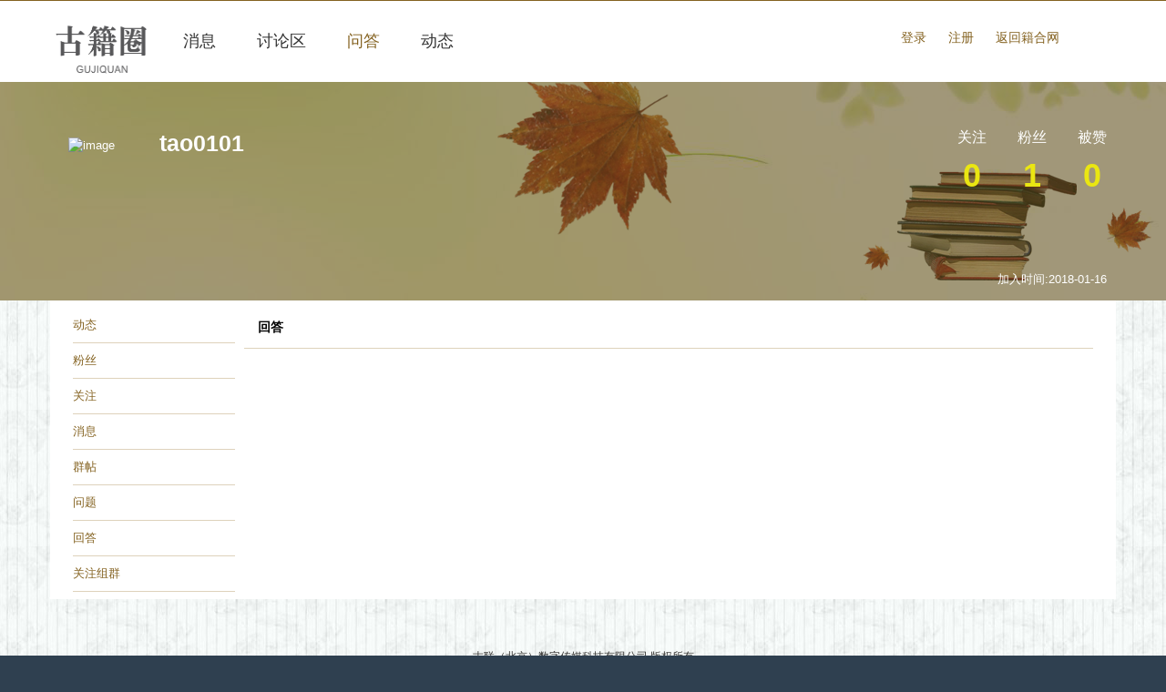

--- FILE ---
content_type: text/html;charset=utf-8
request_url: https://abcircle.ancientbooks.cn/abcircle/u/246/home/weiboComment
body_size: 12466
content:
<!DOCTYPE html>
<html>
<head>
    <meta charset="utf-8">
    <meta name="viewport" content="width=device-width, initial-scale=1.0">
    <title>tao0101主页 - 古籍圈 - Powered By Sinosoft</title>
    <meta name="keywords" content=""/>
    <meta name="description" content=""/>
    <meta name="author" content="Sinosoft"/>
    <link href="/abcircle/res/common/css/bootstrap.min.css" rel="stylesheet">
    <link href="/abcircle/res/common/css/font-awesome.min.css" rel="stylesheet">
    <link rel="stylesheet" href="/abcircle/res/common/css/abcircle.css">
    <link rel="stylesheet" href="/abcircle/res/common/css/abcircle-skin.css">
    <link href="/abcircle/res/plugins/gallery/css/blueimp-gallery.min.css" rel="stylesheet">
    <!--[if lt IE 9]>
    <script src="/abcircle/res/common/js/html5shiv.min.js"></script>
    <script src="/abcircle/res/common/js/respond.min.js"></script>
    <![endif]-->
    <script src="/abcircle/res/common/js/jquery-2.1.1.min.js"></script>
    <script src="/abcircle/res/common/js/bootstrap.min.js"></script>
    <script src="/abcircle/res/plugins/layer/layer.js"></script>
    <script src="/abcircle/res/common/js/jquery.form.js"></script>
    <script src="/abcircle/res/common/js/abcircle.js"></script>
    <script src="/abcircle/res/common/js/extendPagination.js"></script>
    <script src="/abcircle/res/modules/mem.js"></script>
    <script src="/abcircle/res/plugins/emoji/js/emojis.js"></script>
    <script src="/abcircle/res/plugins/gallery/js/jquery.blueimp-gallery.min.js"></script>
</head>

<body class="gray-bg">
<style type="text/css">
  .click{
     color:#846220!important;
  }
</style>
<div id="wrapper">
    <div id="page-wrapper" class="gray-bg">
        <div class="row border-bottom">
            <nav class="navbar navbar-static-top" role="navigation">
                <div class="container">
                    <div class="navbar-header" style="text-align:center;">
                       <a href="/abcircle/article/list" class="navbar-brand"  style="padding:  12px auto;">
                        	<img src="/abcircle/res/common/images/lxinetlogoJhw.png" title="古籍圈" width="100px" height="53px" style="margin-left:-17px;margin-top:12px;border-radius: 0"/>
                        </a>
                    </div>
                    <div class="navbar-collapse collapse" style="min-width:779px" id="navbar">
                        <ul class="nav navbar-nav">
                        	<li>
                                <a aria-expanded="false" role="button" id="articleTop" href="/abcircle/article/list">消息</a>
                            </li>
                            <li>
                                <a aria-expanded="false" role="button" id="groupTop" href="/abcircle/group/">讨论区</a>
                            </li>
                            <li>
                                <a aria-expanded="false" role="button" id="weiboTop" href="/abcircle/weibo/list">问答</a>
                            </li>
                           <!-- 
                            <a aria-expanded="false" role="button" id="HomeTop" href="/abcircle/"> 讨论区</a>
                            <li>
                                <a aria-expanded="false" role="button" id="groupTop" href="/abcircle/group/"> 组群</a>
                            </li> --!>
                            
                            <li>
                                <a aria-expanded="false" role="button" id="actionTop" href="/abcircle/action/list"> 动态</a>
                            </li>
                        </ul>
                        <ul class="nav navbar-top-links navbar-right">
                            <div class="header-action-btn">
                                <li><a href="/abcircle/member/login">登录</a></li>
                                <li><a href="/abcircle/member/register">注册</a></li>
                                <li><a href="http://www.ancientbooks.cn">返回籍合网</a></li>
                            </div>
                        </ul>
                    </div>
                </div>
            </nav>
        </div>
<script type="text/javascript">
var totalUnRead='0';
$(function () {
var thisurl=window.location.href;
   if(thisurl.indexOf("article")>0){
     $("#articleTop").attr("class","click");
   }else if(thisurl.indexOf("weibo")>0){
      $("#weiboTop").attr("class","click");
   }else if(thisurl.indexOf("group")>0){
      $("#groupTop").attr("class","click");
   }else if(thisurl.indexOf("action")>0){
      $("#actionTop").attr("class","click");
   }else if(thisurl=="http://abcircle.ancientbooks.cn/abcircle/"){
      $("#HomeTop").attr("class","click");
   };
 });
</script>

<script type="text/javascript">
var _hmt = _hmt || [];
(function() {
  var hm = document.createElement("script");
  hm.src = "https://hm.baidu.com/hm.js?027d304150f67bfd2370518b5b053200";
  var s = document.getElementsByTagName("script")[0]; 
  s.parentNode.insertBefore(hm, s);
})();
</script>

<!-- Global site tag (gtag.js) - Google Analytics -->
<script async src="https://www.googletagmanager.com/gtag/js?id=UA-113696257-1"></script>
<script>
  window.dataLayer = window.dataLayer || [];
  function gtag(){dataLayer.push(arguments);}
  gtag('js', new Date());
  gtag('config', 'UA-113696257-1');
</script>
<div class="wrapper wrapper-content">
    <div class="member-banner" style="background-image: url(/abcircle/res/common/images/member_banner.png);">
        <div class="attempts"></div>
        <div class="container">
            <div class="container content">
                <div class="left">
                    <div class="avatar">
                   <img alt="image" class="img-circle" src="http://image.ancientbooks.cn/user/user.png" width="80px" height="80px"/>
          
                    </div>
                    <div class="info">
                        <div class="name">
                        tao0101
                            <span class="sex"><i class="fa fa-intersex"></i></span>
                        </div>  
                        <br><br>                      
                        <p></p>
                        <p></p>

                    </div>
                </div>
                <div class="right">
                   
                    <div class="follows">
                        <span>关注</span>
                        <a href="/abcircle/u/246/home/follows">0</a>
                    </div>
                    <div class="fans">
                        <span>粉丝</span>
                        <a href="/abcircle/u/246/home/fans">1</a>
                    </div>
                    <div class="fans">
                        <span>被赞</span>
                        <a style="cursor:default;" href="javascript:void(0)"> 0</a>
                    </div>
                    <div class="login-info">
                        加入时间:2018-01-16
                       <!--  最近登录:2018-01-16 -->
                    </div>
                </div>
            </div>
        </div>
    </div>
    <div class="container">
        <div class="row">
            <div class="ibox">
                <div class="ibox-content float-left">
                    <div class="col-sm-2">
                        <div class="float-e-margins">
                            <div class="feed-activity-list">
                                <a href="/abcircle/u/246">
                                    <div class="feed-element">
                                        <div class="media-body">
                                            动态
                                        </div>
                                    </div>
                                </a>
                                <a href="/abcircle/u/246/home/fans">
                                    <div class="feed-element">
                                        <div class="media-body">
                                            粉丝
                                        </div>
                                    </div>
                                </a>
                                <a href="/abcircle/u/246/home/follows">
                                    <div class="feed-element">
                                        <div class="media-body">
                                            关注
                                        </div>
                                    </div>
                                </a>
                                <a href="/abcircle/u/246/home/article">
                                    <div class="feed-element">
                                        <div class="media-body">
                                            消息
                                        </div>
                                    </div>
                                </a>
                                <a href="/abcircle/u/246/home/groupTopic">
                                    <div class="feed-element">
                                        <div class="media-body">
                                            群帖
                                        </div>
                                    </div>
                                </a>
                                <a href="/abcircle/u/246/home/weibo">
                                    <div class="feed-element">
                                        <div class="media-body">
                                            问题
                                        </div>
                                    </div>
                                </a>
                                <a href="/abcircle/u/246/home/weiboComment">
                                    <div class="feed-element">
                                        <div class="media-body">
                                            回答
                                        </div>
                                    </div>
                                </a>
                                <a href="/abcircle/u/246/home/group">
                                    <div class="feed-element">
                                        <div class="media-body">
                                            关注组群
                                        </div>
                                    </div>
                                </a>
                            </div>
                        </div>
                    </div>
                    <div class="col-sm-10">
                        <div class="ibox float-e-margins">
                            <div class="ibox-title">
                                <h5>
                                        回答
                                </h5>
                            </div>
                            <div>
                                <div class="feed-activity-list">
                                    <div class="box-footer clearfix">
                                        <ul class="pagination pagination-sm no-margin pull-right"
                                            url="/abcircle/u/246/home/weiboComment"
                                            currentPage="1"
                                            pageCount="1">
                                        </ul>
                                    </div>

                                </div>
                            </div>
                        </div>
                    </div>

                </div>
            </div>
        </div>
    </div>
</div>
<div class="copyright footer"> <p>古联（北京）数字传媒科技有限公司 版权所有<br> ©2016-2022 京ICP备16022726号-1</p> </div>
<script type="text/javascript">
$(function (){    
  $(".wrapper-content").attr("style","min-height:"+(document.body.clientHeight-210)+"px");
});
</script><script type="text/javascript">
    $(function () {
        $(".pagination").abcircle_page("abcirclePageForm");
        mem.isFollowed(246, "/abcircle");
        $(".member-follows").click(function () {
            mem.follows($(this), "/abcircle")
        });

    });
</script>
</body>
</html>

--- FILE ---
content_type: text/css
request_url: https://abcircle.ancientbooks.cn/abcircle/res/common/css/abcircle-skin.css
body_size: 3342
content:
.skin-green .main-header .navbar {
  background-color: #5FB870;
}
.skin-green .main-header .navbar .nav > li > a {
  color: #ffffff;
}
.skin-green .main-header .navbar .nav > li > a:hover,
.skin-green .main-header .navbar .nav > li > a:active,
.skin-green .main-header .navbar .nav > li > a:focus,
.skin-green .main-header .navbar .nav .open > a,
.skin-green .main-header .navbar .nav .open > a:hover,
.skin-green .main-header .navbar .nav .open > a:focus,
.skin-green .main-header .navbar .nav > .active > a {
  background: rgba(0, 0, 0, 0.1);
  color: #f6f6f6;
}
.skin-green .main-header .navbar .sidebar-toggle {
  color: #ffffff;
}
.skin-green .main-header .navbar .sidebar-toggle:hover {
  color: #f6f6f6;
  background: rgba(0, 0, 0, 0.1);
}
.skin-green .main-header .navbar .sidebar-toggle {
  color: #fff;
}
.skin-green .main-header .navbar .sidebar-toggle:hover {
  background-color: #498d51;
}
@media (max-width: 767px) {
  .skin-green .main-header .navbar .dropdown-menu li.divider {
    background-color: rgba(255, 255, 255, 0.1);
  }
  .skin-green .main-header .navbar .dropdown-menu li a {
    color: #fff;
  }
  .skin-green .main-header .navbar .dropdown-menu li a:hover {
    background: #498d51;
  }
}
.skin-green .main-header .logo {
  background-color: #498d51;
  color: #ffffff;
  border-bottom: 0 solid transparent;
}
.skin-green .main-header .logo:hover {
  background-color: #008749;
}
.skin-green .main-header li.user-header {
  background-color: #5FB870;
}
.skin-green .content-header {
  background: transparent;
}
.skin-green .wrapper,
.skin-green .main-sidebar,
.skin-green .left-side {
  background-color: #222d32;
}
.skin-green .user-panel > .info,
.skin-green .user-panel > .info > a {
  color: #fff;
}
.skin-green .sidebar-menu > li.header {
  color: #4b646f;
  background: #1a2226;
}
.skin-green .sidebar-menu > li > a {
  border-left: 3px solid transparent;
}
.skin-green .sidebar-menu > li:hover > a,
.skin-green .sidebar-menu > li.active > a {
  color: #ffffff;
  background: #1e282c;
  border-left-color: #5FB870;
}
.skin-green .sidebar-menu > li > .treeview-menu {
  margin: 0 1px;
  background: #2c3b41;
}
.skin-green .sidebar a {
  color: #b8c7ce;
}
.skin-green .sidebar a:hover {
  text-decoration: none;
}
.skin-green .treeview-menu > li > a {
  color: #8aa4af;
}
.skin-green .treeview-menu > li.active > a,
.skin-green .treeview-menu > li > a:hover {
  color: #ffffff;
}
.skin-green .sidebar-form {
  border-radius: 3px;
  border: 1px solid #374850;
  margin: 10px 10px;
}
.skin-green .sidebar-form input[type="text"],
.skin-green .sidebar-form .btn {
  box-shadow: none;
  background-color: #374850;
  border: 1px solid transparent;
  height: 35px;
}
.skin-green .sidebar-form input[type="text"] {
  color: #666;
  border-top-left-radius: 2px;
  border-top-right-radius: 0;
  border-bottom-right-radius: 0;
  border-bottom-left-radius: 2px;
}
.skin-green .sidebar-form input[type="text"]:focus,
.skin-green .sidebar-form input[type="text"]:focus + .input-group-btn .btn {
  background-color: #fff;
  color: #666;
}
.skin-green .sidebar-form input[type="text"]:focus + .input-group-btn .btn {
  border-left-color: #fff;
}
.skin-green .sidebar-form .btn {
  color: #999;
  border-top-left-radius: 0;
  border-top-right-radius: 2px;
  border-bottom-right-radius: 2px;
  border-bottom-left-radius: 0;
}


--- FILE ---
content_type: application/javascript
request_url: https://abcircle.ancientbooks.cn/abcircle/res/common/js/extendPagination.js
body_size: 2843
content:
;(function($){
    $.fn.extend({
        "abcircle_page":function(form){
            var $this=this;
            //定义分页结构体
            var pageinfo={
                url:$(this).attr("url"),
                currentPage : $(this).attr("currentPage")*1, // 当前页码
                pageCount : $(this).attr("pageCount")*1 // 总页码

            };


            if(pageinfo.pageCount<2)
                return false;
            //初始起始页数、结束页数
            var start=0,end=10;
            if(pageinfo.currentPage>=10)
                start=pageinfo.currentPage-5;

            if(pageinfo.pageCount>pageinfo.currentPage+5)
                end=pageinfo.currentPage+5;
            else
                end=pageinfo.pageCount;
            var html=[];
            // html.push("<ul>");
            if(pageinfo.currentPage!=1)
            //如果不是第一页则有前一页
                html.push("<li class='page_prev'><a href='javascript:void(0)'>前一页</a></li>");
            if(pageinfo.pageCount>10&&pageinfo.currentPage>9)
                html.push("<li class='nomal'><a href='javascript:void(0)'>1</a></li>");
            for(var i=start;i<end;i++){
                if((i+1)==pageinfo.currentPage)
                    html.push("<li class='active'><a href='javascript:void(0)'>"+(i+1)+"</a></li>");
                else
                    html.push("<li class='nomal'><a href='javascript:void(0)'>"+(i+1)+"</a></li>");
            }

            if(pageinfo.pageCount>10&&pageinfo.currentPage<pageinfo.pageCount-4)
                html.push("<li class='nomal'><a href='javascript:void(0)'>"+pageinfo.pageCount+"</a></li>");
            if(pageinfo.currentPage!=pageinfo.pageCount)
                html.push("<li class='page_next'><a href='javascript:void(0)'>后一页</a></li>");
            // html.push("</ul>");


            $this.html(html.join(""));
            //绑定数据处理函数
            $this.find(".nomal a").bind("click",function(){
                redirectTo($(this).html());
            });
            $this.find(".page_prev a").bind("click",function(){
                redirectTo(pageinfo.currentPage-1);
            });
            $this.find(".page_next a").bind("click",function(){
                redirectTo(pageinfo.currentPage+1);
            });



            function redirectTo(page){

                var url=pageinfo.url;
                if(url==""||url==null){
                    window.location.href="javascript:void(0)";
                    return $this;
                }
                if(url.indexOf("?")==-1)
                    url+="?";
                else
                    url+="&";
                url+="pageNo="+page;
                window.location.href=url;


            }
            return $this;
        }
    });

})(jQuery);

--- FILE ---
content_type: application/javascript
request_url: https://abcircle.ancientbooks.cn/abcircle/res/plugins/emoji/js/emojis.js
body_size: 4691
content:
(function($) {
    var basePath;
    var jsonData;
    var emojiPath;

    var defaults = {
        category: ['EmojiCategory-People', 'EmojiCategory-Nature', 'EmojiCategory-Objects', 'EmojiCategory-Places','EmojiCategory-Symbols'],
        showbar: true,
        trigger: 'click',
        insertAfter: function() {}
    };

    var render_nav = function(obj, options) {
        $(obj).append('<div class="emoji-inner"><ul class="emoji-nav"></ul><div class="emoji-content"></div></div>');
        if (!options.showbar) {
            $(obj).addClass('no-bar');
            return
        }
        var navs = _.reduce(options.category,
            function(items, item) {
                var citem = _.find(jsonData,
                    function(da) {
                        return da.typ == item
                    });
                return items + '<li data-name="' + item + '">' + citem.nm + '</li>'
            },
            '');
        $(obj).find('.emoji-nav').empty().append(navs)
    }

    var render_emoji = function(obj, options, typ) {
        var list = _.find(jsonData,
            function(item) {
                return item.typ == typ
            });
        if (!list) {
            list = jsonData[0]
        }
        var imgs = _.reduce(list.items,
            function(items, item) {
                if (item) {
                    return items + '<img title="' + item.name + '" src="' + basePath + emojiPath + item.src + '" data-name="' + item.name + '" data-src="' + emojiPath + item.src + '">';
                } else {
                    return items
                }
            },
            '');
        $(obj).find('.emoji-content').empty().append(imgs);
        $(obj).find('.emoji-nav li[data-name=' + list.typ + ']').addClass('on').siblings().removeClass("on")
    }

    var switchitem = function(obj, options) {
        $(obj).on(options.trigger, '.emoji-nav > li',
            function() {
                render_emoji(obj, options, $(this).attr('data-name'));
                return false;
            });
        $(obj).on('click', '.emoji-content > img',
            function() {
                options.insertAfter({
                    name: $(this).attr('data-name'),
                    src: $(this).attr('data-src')
                })
            })
    }

    var togglew = function(obj, option) {
        $(obj).on('click', '.emoji-tbtn',
            function() {
                $(obj).find('.emoji-inner').toggle();
                return false;
            });
        $(document).click(function() {
            $(obj).find('.emoji-inner').hide()
        })
    }

    var getDataJson = function(opt,_this) {
        if(jsonData == null || jsonData == undefined || jsonData == ""){
            $.ajax({
                url: basePath + '/emoji/emojiJsonData.json',
                type: 'get',
                dataType: 'json',
                cache:true,
                success: function(data) {
                    jsonData = data.data;
                    emojiPath = data.path;

                    var options = $.extend({}, defaults, opt || {});
                    _this.hide = function() {
                        $(_this).find('.emoji-inner').hide()
                    }

                    _this.show = function() {
                        $(_this).find('.emoji-inner').show()
                    }

                    render_nav(_this, options);
                    render_emoji(_this, options);
                    switchitem(_this, options);
                    togglew(_this, options)
                }
            });
        }else {
            var options = $.extend({}, defaults, opt || {});
            _this.hide = function() {
                $(_this).find('.emoji-inner').hide()
            }

            _this.show = function() {
                $(_this).find('.emoji-inner').show()
            }

            render_nav(_this, options);
            render_emoji(_this, options);
            switchitem(_this, options);
            togglew(_this, options)
        }

    }

    $.fn.emoji = function(opt, base) {
        basePath = base;
        getDataJson(opt,this);
        // var options = $.extend({}, defaults, opt || {});
        // this.hide = function() {
        //     $(this).find('.emoji-inner').hide()
        // }
        //
        // this.show = function() {
        //     $(this).find('.emoji-inner').show()
        // }
        //
        // return this.each(function() {
        //     render_nav(this, options);
        //     render_emoji(this, options);
        //     switchitem(this, options);
        //     togglew(this, options)
        // })
        return "";

    }
})(jQuery)

--- FILE ---
content_type: application/javascript
request_url: https://abcircle.ancientbooks.cn/abcircle/res/modules/mem.js
body_size: 1260
content:
var mem = {
    follows : function (_this,base) {
        var memberId = _this.attr("member-id");
        $.ajax({
            url: base+"/member/follows/"+memberId,
            type: "get",
            dataType: "json",
            timeout: 5000,
            success:function(res){
                if(res.code < 0){
                    abcircleDialog.errorTips(res.message);
                }else {
                    if(res.code == 0){
                        _this.html("<i class='fa fa-heart-o'></i> 关注");
                    }else if(res.code == 1){
                        _this.html("<i class='fa fa-heart-o'></i> 已关注");
                    }
                }
            }
        });
    },
    isFollowed : function (memberId,base) {
        var _this = $(".member-follows");
        $.ajax({
            url: base+"/member/isFollowed/"+memberId,
            type: "get",
            dataType: "json",
            timeout: 5000,
            success:function(res){
                if(res.code == 0){
                    _this.html("<i class='fa fa-heart-o'></i> 关注");
                }else if(res.code == 1){
                    _this.html("<i class='fa fa-heart-o'></i> 已关注");
                }
            }
        });
    }
}

--- FILE ---
content_type: application/javascript
request_url: https://abcircle.ancientbooks.cn/abcircle/res/common/js/abcircle.js
body_size: 12949
content:
/**
 */
$(function () {
	abcircle.submitForm();
	abcircle.abcircleLink();
});



var abcircle = {
    reg_rule : {
        'selected'   :    /.+/,
        'require'    :    /.+/,
        'email'      :    /^\w+([-+.]\w+)*@\w+([-.]\w+)*\.\w+([-.]\w+)*$/,
        'url'        :    /^http|https:\/\/[A-Za-z0-9]+\.[A-Za-z0-9]+[\/=\?%\-&_~`@[\]\':+!]*([^<>\"\"])*$/,
        'currency'   :    /^\d+(\.\d+)?$/,
        'number'     :    /^\d+$/,
        'zip'        :    /^\d{6}$/,
        'integer'    :    /^[-\+]?\d+$/,
        'double'     :    /^[-\+]?\d+(\.\d+)?$/,
        'letter'     :    /^[A-Za-z]+$/
    },
    reg_rule_msg : {
        'selected'   :    "必须选择",
        'require'    :    "不能为空",
        'email'      :    "格式不正确",
        'url'        :    "格式不正确",
        'currency'   :    /^\d+(\.\d+)?$/,
        'number'     :    /^\d+$/,
        'zip'        :    /^\d{6}$/,
        'integer'    :    "必须为整数",
        'double'     :    "必须为数字",
        'letter'     :    "必须为字母"
    },

    getOptions : function(){
        var index;
        var options = {
            dataType : 'json',
            timeout : 25000,
            beforeSubmit : function (){
                //$(":submit").attr("disabled","disabled");
                // form.find('.abcircle-submit').attr("disabled","disabled");
                index = abcircleDialog.loading();
            },
            error:function(res){
                console.log("---："+res)
                abcircleDialog.close(index);
                //$(":submit").removeAttr("disabled");
                // form.find('.abcircle-submit').removeAttr("disabled");
                abcircleDialog.tips('请求失败 ！');
               $('#submit').attr('disabled',false);
            },
            success:function(res){
                abcircleDialog.close(index);
                console.log("======:"+res);
                if(res.code==0){
                	$('#submit').attr('disabled',false);
                    //$(":submit").removeAttr("disabled");
                    abcircleDialog.successTips(res.message);
                }else if(res.code==1){
                    abcircleDialog.successTips(res.message);
                    setTimeout(function(){
                        window.location.href=window.location.href;
                    },2000);
                }else if(res.code==2){
                    abcircleDialog.successTips(res.message);
                    setTimeout(function(){
                        window.location.href=res.url;
                    },2000);
                }else if(res.code==3){
                	abcircleDialog.successTips(res.message);
                	setTimeout(function(){
                		parent.window.location.href=parent.window.location.href;
                	},2000);
                }else if(res.code==-1){
                	$('#submit').attr('disabled',false);
                    //$(":submit").removeAttr("disabled");
                    abcircleDialog.errorTips(res.message);
                }else{
                	$('#submit').attr('disabled',false);
                    //$(":submit").removeAttr("disabled");
                    abcircleDialog.tips(res.message);
                }
                // $(":submit").removeAttr("disabled");
                // form.find('.abcircle-submit').removeAttr("disabled");
                
            }
        };
        return options;
    },
    submitForm : function(form){
        if(arguments[0]){//如果传入了form，马上对form进行ajax提交
            var form = typeof(form)=='object' ? $(form) : $('#'+form);
            if(abcircle.checkForm(form)==false) return false;
            var options = getOptions();
            form.ajaxSubmit(options);
        }else{//否则，对标志有class="abcircle_form"的表单进行ajax提交的绑定操作
            $('.abcircle_form').bind('submit',function(){
                var form = $(this);
                if(abcircle.checkForm(form)==false) return false;
                var options = abcircle.getOptions();
                form.ajaxSubmit(options);
                return false;
            });
        }
    },

    checkForm : function(form){
        var check = true;
        form.find("input,textarea,select,redio,checkbox").each(function(){
            var val = $.trim($(this).val());
            var rule = $(this).attr('data-rule');
            var type = $(this).attr('data-type');
            if(type != "" && type != undefined){
                var alt = $(this).attr('alt');
                if(alt == "" || alt == undefined){
                    alt = $(this).attr("placeholder");
                }
                if(alt == undefined){
                    alt = "";
                }
                if(rule != "" && rule != undefined){
                    if(rule.indexOf("equal") != -1){
                        var equalid = rule.substring(rule.indexOf("[")+1,rule.indexOf("]"));
                        var equalValue = $("#"+equalid).val();
                        if(val != equalValue){
                            abcircleDialog.errorTips(alt);
                            $(this).focus();
                            check = false;
                            $('#submit').attr('disabled',false);
                            return false;
                        }
                    }
                }

                if(type.indexOf(",") != -1){
                    var types = type.split(",");
                    for (var i=0;i<types.length;i++){
                        type = types[i];
                        if(!abcircle.reg_rule[type].test(val)){
                            abcircleDialog.errorTips(alt+abcircle.reg_rule_msg[type]);
                            $(this).focus();
                            check = false;
                            $('#submit').attr('disabled',false);
                            return false;
                        }
                    }
                }else{
                    if(!abcircle.reg_rule[type].test(val)){
                        abcircleDialog.errorTips(alt+abcircle.reg_rule_msg[type]);
                        $(this).focus();
                        check = false;
                        $('#submit').attr('disabled',false);
                        return false;
                    }
                }
            }
        });
        return check;
    },

    abcircleLink : function (){
        $('a[target="_abcircleLink"]').on('click',function() {
            var url = $(this).attr('href');
            var title = $(this).attr('confirm');
            if (title) {
                abcircleDialog.confirm(title, function () {
                    abcircle.abcircleAjax(url,"GET",null);
                });
            }else {
                abcircle.abcircleAjax(url,"GET",null);
            }
            return false;
        });

        $('a[target="_abcircleOpen"]').on('click',function() {
            var url = $(this).attr('href');
            var title = $(this).attr('title');
            var width = $(this).attr('width');
            var height = $(this).attr('height');
            if(width == undefined || width == ""){
                width = "500px";
            }
            if(height == undefined || height == ""){
                height = "300px";
            }
            abcircleDialog.open(url,title,width,height);
            return false;
        });
    },

    abcircleAjax : function(url,type,data){
        var index;
        $.ajax({
            url: url,
            type: type,
            data: data,
            cache: false,
            dataType: "json",
            timeout: 20000,
            beforeSend: function(){
                index = abcircleDialog.loading();
            },
            error: function(){
                abcircleDialog.close(index);
                abcircleDialog.errorTips("请求失败")
            },
            success:function(res){
                abcircleDialog.close(index);
                if(res.code == 0){
                    abcircleDialog.successTips(res.message);
                }else if(res.code == -1){
                    abcircleDialog.errorTips(res.message)
                }else if(res.code==1){
                    abcircleDialog.successTips(res.message);
                    setTimeout(function(){
                        window.location.href=window.location.href;
                    },2000);
                }else if(res.code==2){
                    abcircleDialog.successTips(res.message);
                    setTimeout(function(){
                        window.location.href=res.url;
                    },2000);
                }else if(res.code==3){
                    parent.window.location.href=parent.window.location.href;
                }else{
                    abcircleDialog.tips(res.message);
                }
            }
        });
    },
    submitComment : function(formaction,index,type){
        $.ajax({
                  cache: false,
                  type: "POST",
                  url:formaction,
                  data:$("form").serialize(),// form数据
                  async: true,
                  success: function(res) {
                 abcircleDialog.close(index);
                 $('#submit').attr('disabled',false);
                  if(res.code==0){
                      abcircleDialog.successTips(res.message);
                      var idANDno=res.url.split(";");
                      var commentId=idANDno[0];
                      var pageNo=idANDno[1];
                      UE.getEditor('abcircle-editor').setContent("");
                      if(type==1){
                    	  cms.commentList(articleId,pageNo,commentId);
                      }else if(type==2){
                    	  commentCount=idANDno[2];
                    	  weibo.commentList(weiboId,pageNo,commentId);
                          $("#commentCount").empty().append("讨论("+(commentCount)+")");
                          if(formaction.indexOf("updateComment")>-1){
                        	  $("#canceledit").attr("style","display:none");
                        	  $("#submit").val("回答");
                          }
                      }else if(type==3){
                    	  group.commentList(groupTopicId,pageNo,commentId);
                      }
                  }else if(res.code=-1){
                     if(res!=""){
                      abcircleDialog.errorTips(res.message);
                     }else{
                      abcircleDialog.errorTips("请不要重复提交");
                     };
                  };
                  },
                  error: function(request) {
                  abcircleDialog.close(index);
                      $('#submit').attr('disabled',false);
                      abcircleDialog.errorTips("发表失败");
                  },
              });
    }
};

var abcircleDialog = {
    loading : function () {
        //加载层
        return parent.layer.load(0);
    },

    close : function (index) {
        parent.layer.close(index);
    },

    closeAll : function () {
        parent.layer.closeAll();
    },

    alert : function(msg) {
        parent.layer.alert(msg);
    },

    confirm : function(msg,confirmFun) {
        parent.layer.confirm(msg, function(){
            confirmFun();
        }, function(){
             
        });
    },

    tips : function(msg){
        parent.layer.msg(msg);
    },

    tips : function(msg,type){
        if(type == "error"){
            parent.layer.msg(msg, {icon: 5});
        }else if(type == "success"){
            parent.layer.msg(msg, {icon: 6});
        }else{
            parent.layer.msg(msg);
        }
    },

    errorTips : function(msg) {
        abcircleDialog.tips(msg,"error");
    },

    successTips : function(msg) {
        abcircleDialog.tips(msg, "success");
    },

    open : function (url,title,width,height) {
        layer.open({
            title: title,
            type: 2,
            area: [width,height],
            fix: true,
            maxmin: false,
            content: url,
            scrollbar: false
            // cancel: function(){
            //     window.location.href = window.location.href;
            // }
        });
    }
};

var alDoCheck = {
	returnCheckResult : function(content){
		var code =300;
		if(content==null||content==""){
			return false;
		}
		$.ajax({
		     url: base+"/ResolveReturnCode/ResolveText",
		     type:"post",
		     async: false,
		     data:{content:content,},
		     success : function (checkResult) {
		        if(checkResult.msg==300){
		            abcircleDialog.errorTips(checkResult.content);
		            $("#submit").attr("disabled",false);
		            code=300;
		        }else{
		        	code=200;
		        };
		     }
		 });
		if(code==300){
			return true;
		}else{
			return false;
		}
	}	
};



